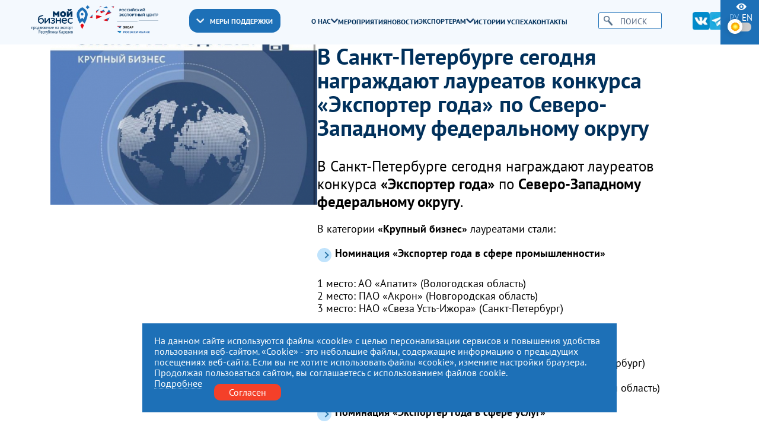

--- FILE ---
content_type: text/html; charset=utf-8
request_url: https://export10.ru/news/v-sankt-peterburge-segodnja-nagrazhdajut-laureatov-konkursa-jeksporter-goda-po-severo-zapadnomu-federalnomu-okrugu/
body_size: 6909
content:
<!DOCTYPE html>
<html lang="ru">
  <head>
    <meta charset="UTF-8" />
    <title>В Санкт-Петербурге сегодня награждают лауреатов конкурса «Экспортер года» по Северо-Западному федеральному округу</title>
    <meta name="keywords" content="центр, поддержка, экспорт" />
    <meta name="description" content="Поддержка экспортно ориентированных субъектов малого и среднего бизнеса Карелии​. Информационные, консультационные и образовательные услуги." />
    <meta name="yandex-verification" content="fd344fec515d8825" />

    <meta name="viewport" content="width=device-width, initial-scale=1, shrink-to-fit=no" />
    <meta http-equiv="X-UA-Compatible" content="IE=edge" />
    <meta content="telephone=no" name="format-detection" />
    <meta name="HandheldFriendly" content="true" />
    <meta name="format-detection" content="telephone=no" />
    <meta name="format-detection" content="address=no" />
    <meta name="google" value="notranslate" />
    <meta name="robots" content="index,follow" />
      <meta name="yandex-verification" content="146195a8fbbe37a3" />
    <link rel="apple-touch-icon" sizes="180x180" href="/images/apple-touch-icon.png">
    <link rel="icon" type="image/png" sizes="32x32" href="/images/favicon-32x32.png">
    <link rel="icon" type="image/png" sizes="16x16" href="/images/favicon-16x16.png">
    <link rel="manifest" href="/images/site.webmanifest">
    <meta name="msapplication-TileColor" content="#da532c">
    <meta name="theme-color" content="#ffffff">

    <link rel="stylesheet" href="/css/swiper-bundle.min.css?_v=20240513112038" />
    <link rel="stylesheet" href="/css/main.css?_v=20" />
        <link rel="stylesheet" href="/src/jquery.windowpopup/windowpopup.css?1" />
    <link rel="stylesheet" href="/src/jquery.lightbox2/lightbox2.css" />
    <script src="/src/js/jQuery.js"></script>
  </head>
  <body class="theme theme--light">
    <div class="modal modal--addmenu" data-addmenu tabindex="-1">
      <div class="modal__dialog">
        <div class="modal__close" data-close-addmenu>
          <i class="icon modal__icon modal__icon--close">
            <svg class="icon__svg modal__svg" viewBox="0 0 23 22" fill="none" xmlns="http://www.w3.org/2000/svg">
              <path class="icon__path modal__path" d="M1.4 1L21.4 21" stroke-width="2" stroke-linecap="round" />
              <path class="icon__path modal__path" d="M21 1L0.999998 21" stroke-width="2" stroke-linecap="round" />
            </svg>
          </i>
        </div>
        <div class="modal__content">
          <div class="modal__container">
            <div class="modal__content-top">
              <div class="modal__wrapper-logo">
                <div class="modal__logo modal__logo--bis">
                  <a href="/">
                    <img src="/img/logo-header-bis.png" data-src-theme="/img/logo-my-bis-white.png" alt="">
                  </a>
                </div>
                <div class="modal__logo modal__logo--rus">
                  <a href="https://www.exportcenter.ru/">
                    <img src="/img/header-logo-rus.png"  data-src-theme="/img/logo-rus-center-white.png" alt="">
                  </a>
                </div>
              </div>
              <div class="modal__search">
                <form action="/search/" method="get">
                  <button type="submit"><i class="icon icon--search"></i></button>
                  <input type="text" name="text" placeholder="Поиск" id="searchTextMobile">
                </form>
              </div>
            </div>
            <div class="modal__content-bottom">
              <div class="dropdown dropdown--blue" data-dropdown>
                <a data-dropdown-clicked href="/services/"><div class="dropdown__wrap-icon"><i class="icon icon--arrow-bottom-white"></i></div> Меры поддержки</a>
                <div class="dropdown__wrapper" data-dropdown-items>
                  <div class="dropdown__content">
                    <ul>
                    
                      <li>
                        <a href="/services/soprovozhdenie-eksportnogo-kontrakta/">Сопровождение экспортного контракта</a>
                      </li>
                      <li>
                        <a href="/services/obespechenie-dostupa-subektov-msp-k-zaprosam-inostrannyh-pokupatelej/">Обеспечение доступа к запросам иностранных покупателей</a>
                      </li>
                      <li>
                        <a href="/services/sodejstvie-v-poiske-i-podbore-inostrannogo-pokupatelja/">Поиск иностранного покупателя</a>
                      </li>
                      <li>
                        <a href="/services/organizatsija-i-provedenie-mezhdunarodnyh-biznes-missij/">Международные бизнес-миссии</a>
                      </li>
                      <li>
                        <a href="/services/organizatsija-i-provedenie-reversnyh-biznes-missij/">Реверсные бизнес-миссии</a>
                      </li>
                      <li>
                        <a href="/services/organizatsija-i-provedenie-mezhregionalnyh-biznes-missij/">Межрегиональные бизнес-миссии</a>
                      </li>
                      <li>
                        <a href="/services/organizatsija-uchastija-subektov-msp-v-mezhdunarodnyh-vystavkah-v-rossijskoj-federatsii-i-za-rubezhom/">Международные выставки</a>
                      </li>
                      <li>
                        <a href="/services/sodejstvie-v-razmeschenii-na-mezhdunarodnyh-elektronnyh-torgovyh-ploschadkah/">Размещение на ЭТП</a>
                      </li>
                      <li>
                        <a href="/services/obespechenie-uchastija-subektov-msp-v-akseleratsionnyh-programmah-po-razvitiju-eksportnoj-dejatelnosti/">Акселерационные программы</a>
                      </li>
                      <li>
                        <a href="/services/konsultatsii-po-voprosam-eksporta-tovarov-rabot-uslug/">Обучение и консультации</a>
                      </li>
                      <li>
                        <a href="/services/sertifikatsija/">Сертификация</a>
                      </li>
                      <li>
                        <a href="/services/provedenie-individualnyh-marketingovyh-ili-patentnyh-issledovanij/">Маркетинговые и патентные исследования</a>
                      </li>
                      <li>
                        <a href="/services/sodejstvie-v-organizatsii-i-osuschestvlenii-transportirovki-produktsii-prednaznachennoj-dlja-eksporta-na-vneshnie-rynki/">Транспортировка продукции</a>
                      </li>
                      <li>
                        <a href="/services/uslugi-rets/">Услуги РЭЦ</a>
                      </li>                    </ul>
                  </div>
                </div>
              </div>
              <div class="modal__menu">
                <ul>
              
                  <li class="dropdown dropdown--default" data-dropdown>
                    <a href="/about/" data-dropdown-clicked>О нас <i class="icon icon--arrow-bottom-blue"></i></a>
                    <div class="dropdown__wrapper" data-dropdown-items>
                      <div class="dropdown__content">
                        <ul>
                          <li>
                            <a href="/documents/">Документы</a>
                          </li>
                          <li>
                            <a href="/obschie-svedenija/">Общие сведения</a>
                          </li>
                          <li>
                            <a href="/katalog-eksportnogo-potentsiala/">Каталог экспортного потенциала</a>
                          </li>
                        </ul>
                      </div>
                    </div>
                  </li>
                  <li>
                    <a href="/events/">Мероприятия</a>
                  </li>
                  <li>
                    <a href="/news/">Новости</a>
                  </li>
                  <li class="dropdown dropdown--default" data-dropdown>
                    <a href="/exporter/" data-dropdown-clicked>Экспортерам <i class="icon icon--arrow-bottom-blue"></i></a>
                    <div class="dropdown__wrapper" data-dropdown-items>
                      <div class="dropdown__content">
                        <ul>
                          <li>
                            <a href="/poleznye-resursy/">Полезные ресурсы</a>
                          </li>
                          <li>
                            <a href="/partners/">Подрядчики</a>
                          </li>
                        </ul>
                      </div>
                    </div>
                  </li>
                  <li>
                    <a href="/istorii-uspeha/">Истории успеха</a>
                  </li>
                  <li>
                    <a href="/contacts/">Контакты</a>
                  </li>                </ul>
              </div>
              <div class="modal__socials">
              <a href="https://vk.com/export10">
                  <i class="icon icon--vk"></i>
                </a><a href="https://t.me/export_10">
                  <i class="icon icon--telegram"></i>
                </a>              </div>
              <!--<div class="modal__lang select-lang">
                <div class="select-lang__lang-content">
                  <div class="select-lang__lang-icon">
                    <a href="?eye=on"><i class="icon icon--eye"></i></a>
                  </div>
                  <a href="/ru/" class="active">ру</a>
                  <a href="/en/">en</a>
                </div>
              </div>-->
            </div>



          </div>
        </div>
      </div>
    </div>

    <header class="header" id="header">
      <div class="header__container">
        <div class="header__inner-content">
          <div class="header__wrapper-logo">
            <div class="header__logo header__logo--bis">
              <a href="/">
                <img src="/img/logo-header-bis.png"   data-src-theme="/img/logo-my-bis-white.png"  alt="">
              </a>
            </div>
            <div class="header__logo header__logo--rus">
              <a href="https://www.exportcenter.ru/">
                <img src="/img/header-logo-rus.png"  data-src-theme="/img/logo-rus-center-white.png" alt="">
              </a>
            </div>
          </div>
          <div class="header__dropdown dropdown dropdown--blue" data-dropdown>
            <a data-dropdown-clicked href="/services/"><i class="icon icon--arrow-bottom-white"></i> Меры поддержки</a>
            <div class="dropdown__wrapper" data-dropdown-items>
              <div class="dropdown__content">
                <ul>
                
                  <li>
                    <a href="/services/soprovozhdenie-eksportnogo-kontrakta/">Сопровождение экспортного контракта</a>
                  </li>
                  <li>
                    <a href="/services/obespechenie-dostupa-subektov-msp-k-zaprosam-inostrannyh-pokupatelej/">Обеспечение доступа к запросам иностранных покупателей</a>
                  </li>
                  <li>
                    <a href="/services/sodejstvie-v-poiske-i-podbore-inostrannogo-pokupatelja/">Поиск иностранного покупателя</a>
                  </li>
                  <li>
                    <a href="/services/organizatsija-i-provedenie-mezhdunarodnyh-biznes-missij/">Международные бизнес-миссии</a>
                  </li>
                  <li>
                    <a href="/services/organizatsija-i-provedenie-reversnyh-biznes-missij/">Реверсные бизнес-миссии</a>
                  </li>
                  <li>
                    <a href="/services/organizatsija-i-provedenie-mezhregionalnyh-biznes-missij/">Межрегиональные бизнес-миссии</a>
                  </li>
                  <li>
                    <a href="/services/organizatsija-uchastija-subektov-msp-v-mezhdunarodnyh-vystavkah-v-rossijskoj-federatsii-i-za-rubezhom/">Международные выставки</a>
                  </li>
                  <li>
                    <a href="/services/sodejstvie-v-razmeschenii-na-mezhdunarodnyh-elektronnyh-torgovyh-ploschadkah/">Размещение на ЭТП</a>
                  </li>
                  <li>
                    <a href="/services/obespechenie-uchastija-subektov-msp-v-akseleratsionnyh-programmah-po-razvitiju-eksportnoj-dejatelnosti/">Акселерационные программы</a>
                  </li>
                  <li>
                    <a href="/services/konsultatsii-po-voprosam-eksporta-tovarov-rabot-uslug/">Обучение и консультации</a>
                  </li>
                  <li>
                    <a href="/services/sertifikatsija/">Сертификация</a>
                  </li>
                  <li>
                    <a href="/services/provedenie-individualnyh-marketingovyh-ili-patentnyh-issledovanij/">Маркетинговые и патентные исследования</a>
                  </li>
                  <li>
                    <a href="/services/sodejstvie-v-organizatsii-i-osuschestvlenii-transportirovki-produktsii-prednaznachennoj-dlja-eksporta-na-vneshnie-rynki/">Транспортировка продукции</a>
                  </li>
                  <li>
                    <a href="/services/uslugi-rets/">Услуги РЭЦ</a>
                  </li>                </ul>
              </div>
            </div>
          </div>
          <div class="header__menu">
            <ul>
          
              <li class="dropdown dropdown--default" data-dropdown>
                <a href="/about/" data-dropdown-clicked>О нас <i class="icon icon--arrow-bottom-blue"></i></a>
                <div class="dropdown__wrapper" data-dropdown-items>
                  <div class="dropdown__content">
                    <ul>
                      <li>
                        <a href="/documents/">Документы</a>
                      </li>
                      <li>
                        <a href="/obschie-svedenija/">Общие сведения</a>
                      </li>
                      <li>
                        <a href="/katalog-eksportnogo-potentsiala/">Каталог экспортного потенциала</a>
                      </li>
                    </ul>
                  </div>
                </div>
              </li>
              <li>
                <a href="/events/">Мероприятия</a>
              </li>
              <li>
                <a href="/news/">Новости</a>
              </li>
              <li class="dropdown dropdown--default" data-dropdown>
                <a href="/exporter/" data-dropdown-clicked>Экспортерам <i class="icon icon--arrow-bottom-blue"></i></a>
                <div class="dropdown__wrapper" data-dropdown-items>
                  <div class="dropdown__content">
                    <ul>
                      <li>
                        <a href="/poleznye-resursy/">Полезные ресурсы</a>
                      </li>
                      <li>
                        <a href="/partners/">Подрядчики</a>
                      </li>
                    </ul>
                  </div>
                </div>
              </li>
              <li>
                <a href="/istorii-uspeha/">Истории успеха</a>
              </li>
              <li>
                <a href="/contacts/">Контакты</a>
              </li>            </ul>
          </div>
          <div class="header__search">
            <form action="/search/" method="">
              <button type="submit"><i class="icon icon--search"></i></button>
              <input type="text" name="text" placeholder="Поиск">
            </form>
          </div>
          <div class="header__socials">
          <a href="https://vk.com/export10">
              <i class="icon icon--vk"></i>
            </a><a href="https://t.me/export_10">
              <i class="icon icon--telegram"></i>
            </a>          </div>
          <div class="header__search-icon">
            <a href="/search/">
              <i class="icon icon--search"></i>
            </a>
          </div>
          <div class="header__hamburger" data-open-addmenu="">
            <span></span>
          </div>
        </div>
      </div>
      <div class="header__lang select-lang">
        <div class="select-lang__lang-content">
          <div class="select-lang__lang-icon">
            <a href="?eye=on"><i class="icon icon--eye"></i></a>
          </div>
          <a href="/ru/" class="active">ру</a>
          <a href="/en/">en</a>
           <div class="modal__wrapper-switch">
                <div class="modal__inner-switch">

                  <label id="switch" class="switch">
                    <input type="checkbox" id="switchtheme">
                    <span class="slider round"></span>
                  </label>

                </div>
              </div>
        </div>
      </div>
    </header>
  
    <section class="offset-header-top" >
      
      <div class="container sc-news__container">
       <div class="container second_text"><div class="sc-product-desc__content-top">
            <div class="sc-product-desc__content-left">
           <div class="sc-product-desc__wrap-img">
          <img src="/images/news/144/144_560x336.jpg" >
          </div>
        </div>
            <div class="sc-product-desc__content-right">
              <div class="sc-product-desc__wrapper-desc">
          	   	<h1>В Санкт-Петербурге сегодня награждают лауреатов конкурса «Экспортер года» по Северо-Западному федеральному округу</h1>
        	    </div>

              <div class="sc-product-desc__content-bottom">
                <div class="sc-product-desc__inner-text">
                   						<div class="elementor-element elementor-element-3d76a8f8 elementor-widget elementor-widget-text-editor" data-id="3d76a8f8" data-element_type="widget" data-widget_type="text-editor.default"> 				<div class="elementor-widget-container"> 								<div class="elementor-text-editor elementor-clearfix"> 				<p>В Санкт-Петербурге сегодня награждают лауреатов конкурса <strong>«Экспортер года»</strong> по <strong>Северо-Западному федеральному округу</strong>.</p><p>В категории <strong>«Крупный бизнес»</strong> лауреатами стали:</p><ul><li><strong>Номинация «Экспортер года в сфере промышленности»</strong></li></ul><p>1 место: АО «Апатит» (Вологодская область)<br />2 место: ПАО «Акрон» (Новгородская область)<br />3 место: НАО «Свеза Усть-Ижора» (Санкт-Петербург)</p><ul><li><strong>Номинация «Экспортер года в сфере АПК»</strong></li></ul><p>1 место: ООО «Пивоваренная компания «Балтика» (Санкт-Петербург)<br />2 место: ООО «НЕВА МИЛК» (Вологодская область)<br />3 место: ОАО «ВЕЛИКОЛУКСКИЙ МЯСОКОМБИНАТ» (Псковская область)</p><ul><li><strong>Номинация «Экспортер года в сфере услуг»</strong></li></ul><p>1 место: ООО «Модуль» (Санкт-Петербург)<br />2 место: ГУП «Инпредсервис» (Санкт-Петербург)</p><ul><li><strong>Номинация «Экспортер года в сфере высоких технологий»</strong></li></ul><p>1 место: АО «Гознак» (Санкт-Петербург)<br />2 место: АО «Морион» (Санкт-Петербург)<br />3 место: ООО «НПО «СтарЛайн» (Санкт-Петербург)</p><ul><li><strong>Номинация «Трейдер года»:</strong></li></ul><p>1 место: ООО «ТД Формат» (Вологодская область)</p>					</div> 						</div> 				</div> 						
                </div>
                
              </div>

            </div>
            </div>
            <div style="display:grid; grid-template-columns:1fr 1fr 1fr; gap:10px;">
            
             
            </div>
          </div>
        </div>
          <div class="container">
            <h2 class="h2s">Другие новости</h2>
            <div class="sc-news__grid2" style="margin-top:30px;">
            
              <a href="/news/konferentsija-bharat-electricity-summit-/" class="sc-news__item2" style="background-image: url('/images/news/1153/1446_560x336.jpg')">
                <div class="sc-news__content">
                  <h3  class="wh">Конференция Bharat Electricity Summit</h3>
                  <span>20 января 2026 </span>
                </div>
              </a>
              <a href="/news/vsemirnyj-kongress-po-moreproduktam-v-chennai/" class="sc-news__item2" style="background-image: url('/images/news/1151/1444_560x336.jpg')">
                <div class="sc-news__content">
                  <h3  class="wh">Всемирный конгресс по морепродуктам в Ченнаи</h3>
                  <span>12 января 2026 </span>
                </div>
              </a>
              <a href="/news/rets-zapustil-chetyre-novyh-tsifrovyh-servisa-dlja-rossijskih-eksporterov-v-2025-godu/" class="sc-news__item2" style="background-image: url('/images/news/1150/1443_560x336.jpg')">
                <div class="sc-news__content">
                  <h3  class="wh">РЭЦ запустил четыре новых цифровых сервиса для российских экспортеров в 2025 году</h3>
                  <span>12 января 2026 </span>
                </div>
              </a>
            </div>
          </div>
      </div></div>
    </section>    <footer class="footer" id="footer">
      <div class="footer__content-top">
        <div class="container footer__container">
          <div class="footer__wrap-grid">
          
            <a href="https://export10.ru" class="footer__wrapper-img" target="_blank">
              <img src="/images/logos/back-5.png?1719328152" alt="">
            </a>
            <a href="https://gov.karelia.ru/" class="footer__wrapper-img" target="_blank">
              <img src="/images/logos/back-1.png?1716894141" alt="">
            </a>
            <a href="https://xn--80aapampemcchfmo7a3c9ehj.xn--p1ai/" class="footer__wrapper-img" target="_blank">
              <img src="/images/logos/back-4.png?1719290399" alt="">
            </a>
            <a href="https://myexport.exportcenter.ru/" class="footer__wrapper-img" target="_blank">
              <img src="/images/logos/back-3.png?1719290111" alt="">
            </a>          </div>
        </div>
      </div>
      <div class="footer__content-bottom">
        <div class="container footer__container">
          <div class="footer__wrap-grid">

            <div class="footer__contacts">
              <div class="footer__title">
                <h3>Связаться с нами</h3>
              </div>
              <div class="footer__phone">
                
                <a href="tel:+78142445443">
                  <i class="icon icon--phone"></i>+7 (8142) 44-54-43
                </a>              </div>
              
              <p>
                По вопросам:
                <a href="mailto:info@export10.ru">
                  info@export10.ru
                </a>
              </p>            </div>
            <div class="footer__address">
              <div class="footer__title">
                <h3>Адрес</h3>
              </div>
              <address>185000, Российская Федерация,<br />
Республика Карелия<br />
г. Петрозаводск,<br />
наб. Гюллинга, 11 / 2 этаж, офис 2</address>
            </div>
            <div class="footer__schedule">
              <div class="footer__title">
                <h3>Режим работы</h3>
              </div>
              <p><span>пн — чт:</span> 09:00 — 18:00</p><p><span>пт:</span> 09:00 — 17:00</p><p>обед с 13:00 до 14:00</p><p><b>сб, вс</b> — выходные</p>            </div>
            <div class="footer__content-left">
              <div class="footer__copyright">
                <div class="footer__copyright-img">
                  <a href="#"><img src="/img/state.png" alt=""></a>
                </div>
                <p>Центр поддержки экспорта Республики Карелия <br />
© 2012—2024</p>
              </div>
              <span>Разработка и поддержка сайта — «<a href="https://artleks.ru/">Артлекс</a>», г. Петрозаводск</span>
            </div>
            <div class="footer__content-right">
              <p>Этот сайт использует файлы cookies для хранения данных. Продолжая использовать данный сайт, Вы даете согласие на работу с этими файлами.</p>
              <p>Нажимая кнопку «Отправить», я даю согласие на <a href="">Обработку персональных данных</a>, в соответствии с Федеральным законом от 27.07.2006 года
              №152-ФЗ «О персональных данных», на условиях и для целей, определенных <a href="">Политикой конфиденциальности</a></p>
            </div>
          </div>
        </div>
      </div>
    </footer>
  <script>
    const startThemeDark=22;
    const stopThemeDark=8;
  </script>

  
    <div id="cookieconfirm" style="position:fixed; z-index:1000; bottom:10px; width:80%; max-width:800px; left: 50%; transform: translate(-50%, -10%); padding:20px; background-color:#1d70b7; color:#fff;">
      На данном сайте используются файлы «cookie» с целью персонализации сервисов и повышения удобства пользования веб-сайтом. «Cookie» - это небольшие файлы, содержащие информацию о предыдущих посещениях веб-сайта. Если вы не хотите использовать файлы «cookie», измените настройки браузера. Продолжая пользоваться сайтом, вы соглашаетесь  с использованием файлов cookie.
      <div style="display:flex; margin:0 auto;">
        <div style="margin-right:20px;">
          <a href="/politika-konfidentsialnosti/" style="color:#fff; border-bottom:1px #fff dotted;">Подробнее</a>
        </div>
        <div class="header-line-contact-button" style=" margin-top:10px;">
          <label><a href="#" style="background-color: #f44029; color: #fff; border-radius: 10px; padding: 5px 25px;" onClick="return cookieConfirm();">Согласен</a></label>
        </div>
      </div>
    </div>
    <script>
    function cookieConfirm()
    {
      $.post("/ajax/cookieconfirm/",{agree:true},function(data){$("#cookieconfirm").remove();},"json");
    }
    </script>
    <script src="/js/swiper-bundle.min.js?_v=20240513112038"></script>
    <script src="/js/main.js?_v=21"></script>
    <script src="/src/jquery.ui/jquery-ui.min.js"></script>
    <script src="/src/jquery.windowpopup/windowpopup.js"></script>
    <script src="/src/jquery.lightbox2/lightbox2.js"></script>
    <script>
    $( "#searchTextTop,#searchTextMobile" ).autocomplete({
      source: function( request, response ) {
        $.ajax({
          url: "/ajax/fastsearch/",
          dataType: "json",
          data: {
            maxRows: 12,
            word: request.term
          },
          success: function( data ){
            response( data );
          }
        });
      },
      select: function( event, ui ) {
        if( ui.item.link != "" ) document.location = ui.item.link;
        //return false;
      },
      minLength: 0
    });
    </script>
    <style>
    .ui-autocomplete {
      z-index:10000;
      background-color:#fff;
      padding:5px;
    }
    .noshow {
      display:none;
    }
    </style>

    <!-- Yandex.Metrika counter -->
<script type="text/javascript" >
   (function(m,e,t,r,i,k,a){m[i]=m[i]function(){(m[i].a=m[i].a[]).push(arguments)};
   m[i].l=1*new Date();
   for (var j = 0; j < document.scripts.length; j++) {if (document.scripts[j].src === r) { return; }}
   k=e.createElement(t),a=e.getElementsByTagName(t)[0],k.async=1,k.src=r,a.parentNode.insertBefore(k,a)})
   (window, document, "script", "https://mc.yandex.ru/metrika/tag.js", "ym");

   ym(94491072, "init", {
        clickmap:true,
        trackLinks:true,
        accurateTrackBounce:true
   });
</script>
<noscript><div><img src="https://mc.yandex.ru/watch/94491072" style="position:absolute; left:-9999px;" alt="" /></div></noscript>
<!-- /Yandex.Metrika counter -->

  </body>
</html>

--- FILE ---
content_type: text/css
request_url: https://export10.ru/src/jquery.windowpopup/windowpopup.css?1
body_size: 1135
content:
.window-pop-up{
  width: 340px;

  padding: 20px;
  overflow-y:auto;
  overflow-x:hidden;
  position:fixed;
  top:30Px;

  left:50%;
  min-height:300px;
  margin-left:-170px;
  background-color:#fff;

  z-index:10000000000;
  -webkit-box-shadow: 0px 0px 8px 1px rgba(50, 50, 50, 1);
-moz-box-shadow:    0px 0px 8px 1px rgba(50, 50, 50, 1);
box-shadow:         0px 0px 8px 1px rgba(50, 50, 50, 1);
}
.window-pop-up .t_left
{
        white-space: nowrap;
        padding-right:20px;
        }
        .window-pop-up .popular-large-button
        {
                margin-top:20px;
                }
.window-pop-up .inps
{
        width:160px;
        margin-bottom:3px;
        margin-top:3px;
        }

.window-pop-up .window-pop-up-close{
  margin-left:287px;
  margin-top:-7px;
    background-image:url('close2.png');
  width:35px;
  background-repeat:no-repeat;
  height:35px;
  position:absolute;

}
.window-pop-up .window-pop-up-close a
{
 display:block;
 width:35px;
 height:35px;
}
.window-pop-up .window-pop-up-content{

}
.window-pop-up .ch1
{
font-size: 20px;
    display:block;
    font-weight: 700;
    line-height: 1.125;
    margin-top:20px;
    color: #000;
    text-align:center;
    margin-bottom:20px;
    text-transform: uppercase;

}

.window-pop-up .window-pop-up-content{

}
.window-pop-up-overlay{
  display:none;
  background-image:url('./transp.png');
  position:fixed;
  width:100%;
  height:100%;
  z-index:40000;
  top:0;
  left:0;
}
.but_more
{
  font-size:18px;
  color:#a30f18;
  border-bottom:1px #a30f18 dashed;
}

.window-pop-up .ch2 {
  line-height: 0.9;
  color: #64d9f7;
  text-transform: uppercase;
  font-size: 35px;
  font-weight: bold;
  text-align: center;
}

.window-pop-up input::-webkit-input-placeholder {
  color: #666; text-indent: 0px;   transition: text-indent 0.3s ease;
}
.window-pop-up input:focus::-webkit-input-placeholder {
  text-indent: -500px; transition: text-indent 0.6s ease;
}
.window-pop-up textarea::-webkit-input-placeholder {
  color: #666; text-indent: 0px;   transition: text-indent 0.3s ease;
}
.window-pop-up textarea:focus::-webkit-input-placeholder {
  text-indent: -1500px; transition: text-indent 0.6s ease;
}
.window-pop-up input::-moz-placeholder {
  color: #666; text-indent: 0px;   transition: text-indent 0.3s ease;
}
.window-pop-up input:focus::-moz-placeholder {
  text-indent: -500px; transition: text-indent 0.6s ease;
}
.window-pop-up textarea::-moz-placeholder {
  color: #666; text-indent: 0px;   transition: text-indent 0.3s ease;
}
.window-pop-up textarea:focus::-moz-placeholder {
  text-indent: -1500px; transition: text-indent 0.6s ease;
}
.window-pop-up input:-ms-input-placeholder {
  color: #666; text-indent: 0px;   transition: text-indent 0.3s ease;
}
.window-pop-up input:focus:-moz-placeholder {
  text-indent: -500px; transition: text-indent 0.6s ease;
}
.window-pop-up textarea:-ms-input-placeholder {
  color: #666; text-indent: 0px;   transition: text-indent 0.3s ease;
}
.window-pop-up textarea:focus:-moz-placeholder {
  text-indent: -1500px; transition: text-indent 0.6s ease;
}
.window-pop-up input:-moz-placeholder {
  color: #666; text-indent: 0px;   transition: text-indent 0.3s ease;
}
.window-pop-up input:focus:-ms-input-placeholder {
  text-indent: -500px; transition: text-indent 0.6s ease;
}
.window-pop-up textarea:-moz-placeholder {
  color: #666; text-indent: 0px;   transition: text-indent 0.3s ease;
}
.window-pop-up textarea:focus:-ms-input-placeholder {
  text-indent: -1500px; transition: text-indent 0.6s ease;
}

.window-pop-up form input {
  font-size: 18px;
  height:30px;
  float:left;
  padding-left: 10px;
  color: #333333!important;
  border: 1px solid #686868;
  margin: 3px;
}
.window-pop-up .btn
{
 padding-left:10px;
 padding-right:10px;
 padding-top:0px;
 padding-bottom:0px;
 margin:20px;
 margin-top:30px;
 height:30px;
 min-height:30px;
	}
.window-pop-up form textarea {
  padding-left: 10px;
  color: #333333!important;
  border: 1px solid #686868;
}
#orderFormDiv {
  text-align: center;
}
.windowLoading {
    width: 100%;
    height: 100%;
    position: absolute;
    z-index: 10;
    background-color: rgba(255, 255, 255, 0.5);
    top: 0;
}

.window-pop-up.big{
  left: 15%;
  min-width: 270px;
  width:90%;
  min-height:50%;

}
.window-pop-up.big .window-pop-up-close{
  margin-left:100%;
  position: relative;
}
.window-pop-up div.button
{
  margin-top:20px;
  margin-bottom:20px;
}
.window-pop-up div.button a
{
  display: inline-flex;
}
.h2
{
    text-transform: uppercase;
    padding-bottom: 0.5rem;
    font-weight: 700;
    font-size:18px;
    text-align:center;
}
#window_consult_formsend
{
text-align:center;
}
.inp::-webkit-input-placeholder { color:#000; font-size:16px;  width:100% !important;  }
.inp:-moz-placeholder { color:#000;  font-size:16px; width:100% !important; }
.inp
{
 color:#000;  font-size:16px; width:100% !important;
}

--- FILE ---
content_type: application/javascript
request_url: https://export10.ru/js/main.js?_v=21
body_size: 1550
content:
const fixedElement = (
  element,
  offset = 0,
  classFixed = 'fixed',
  fixHeight = false,
  fixHeightElement,
  fixHeightClass = 'active'
) => {
  window.addEventListener('scroll', (e) => {
    const windowPosition = window.pageYOffset

    if (!fixHeight) {
      windowPosition >= offset
        ? element.classList.add(classFixed)
        : element.classList.remove(classFixed)
    } else {
      if (windowPosition >= offset) {
        element.classList.add(classFixed)
        fixHeightElement.classList.add(fixHeightClass)
      } else {
        element.classList.remove(classFixed)
        fixHeightElement.classList.remove(fixHeightClass)
      }
    }
  })
}
const setTheme = (state, changeElements, isInit = false) => {
  const files = document.querySelectorAll('[data-src-theme]');


  if(state) {
    document.body.classList.remove('theme--light')
    document.body.classList.add('theme--dark')

    localStorage.setItem('theme', 'dark')
  } else {
    document.body.classList.add('theme--light')
    document.body.classList.remove('theme--dark')

    localStorage.setItem('theme', 'light')
  }

  if(changeElements.length > 0) {
    changeElements.forEach((element) => {
      if(state) {
        if(!element.checked) {
          element.checked = true;
        }
      } else {
        if(element.checked) {
          element.checked = false;
        }
      }
    })
  }

  if(files.length > 0 && !isInit || state) {
    files.forEach((file) => {
      const srcTheme = file.dataset.srcTheme;

      if(srcTheme) {
        const currentSrc = file.src;
        file.src = srcTheme;
        file.setAttribute('data-src-theme', currentSrc);
      }
    })
  }
}
const dropdownCustom = (
  dropdown,
  target,
  menu,
  classActive = 'dropdown__items--active'
) => {
  const dropdowns = document.querySelectorAll(dropdown)

  if (!dropdowns && dropdowns === null) {
    return false
  }

  const toggleTarget = (dropmenu, timer) => {
    if (timer) {
      window.clearTimeout(timer)
    }

    dropmenu.classList.toggle(classActive)
  }

  dropdowns.forEach((dropdown) => {
    const dropTarget = dropdown.querySelector(target)
    const dropMenu = dropdown.querySelector(menu)

    let timer = null

    dropTarget.addEventListener('click', (event) => {
      if (document.documentElement.clientWidth < 992) {
        event.preventDefault()
      }
      toggleTarget(dropdown, timer)
    })

    if (document.documentElement.clientWidth >= 992) {
      dropdown.addEventListener('mouseover', () => {
        if (timer) {
          window.clearTimeout(timer)
        }

        dropdown.classList.add(classActive)
      })

      dropdown.addEventListener('mouseleave', () => {
        timer = window.setTimeout(() => {
          dropdown.classList.remove(classActive)
        }, 100)
      })
    }
  })
}

window.addEventListener('DOMContentLoaded', () => {
  // FIXED HEADER
  const header = document.querySelector('.header')
  const headerHeight = header.offsetHeight
  const fixHeight = document.querySelector('.fix-height')

  if (header && fixHeight) {
    fixedElement(
      header,
      headerHeight,
      'header--fixed',
      true,
      fixHeight,
      'offset-top'
    )
  }

  // ADDMENU
  const addmenu = document.querySelector('[data-addmenu]')
  const btnAddmenu = document.querySelector('[data-open-addmenu]')
  const btnsClose = document.querySelectorAll('[data-close-addmenu]')

  if (addmenu && btnAddmenu) {
    const closeAddMenu = () => {
      addmenu.classList.remove('modal--visibleLeft')
      addmenu.classList.add('modal--fadeLeft')
      btnAddmenu.classList.remove('header__wrapper-hamburger--close')
    }

    btnAddmenu.addEventListener('click', () => {
      if (addmenu.classList.contains('modal--visibleLeft')) {
        closeAddMenu()
      } else {
        addmenu.classList.add('modal--visibleLeft')
        addmenu.classList.remove('modal--fadeLeft')
        btnAddmenu.classList.add('header__wrapper-hamburger--close')
      }
    })

    btnsClose.forEach((btn) => {
      btn.addEventListener('click', () => closeAddMenu())
    })
  }

  dropdownCustom(
    '[data-dropdown]',
    '[data-dropdown-clicked]',
    '[data-dropdown-items]',
    'dropdown--active'
  )

  const swiperMain = document.querySelector('.sc-main__swiper')

  if (swiperMain) {
    new Swiper(swiperMain, {
      slidesPerView: 1,
      spaceBetween: 10,
      effect: 'fade',
      autoplay: {
        delay: 7000,
      },
    })
  }
   const currentThemeStorage = localStorage.getItem('theme');

  const currentThemePerson = localStorage.getItem('theme-person');

  const inputChangeTheme = document.getElementById('switchtheme')

  let time = new Date();
  if( !currentThemePerson )
  {
    if( time.getHours()>=startThemeDark || time.getHours()<stopThemeDark )
    {
      setTheme(true, [inputChangeTheme], true);
    }
    else
    {
      setTheme(false, [inputChangeTheme], true);
    }
  }
  else if(currentThemeStorage) {
      setTheme(currentThemeStorage === 'dark', [inputChangeTheme], true);
  }

  if(inputChangeTheme) {
    inputChangeTheme.addEventListener('change', (event) => {
      localStorage.setItem('theme-person', 'true')
      setTheme(event.target.checked, [inputChangeTheme], false);
    });
  }
})
